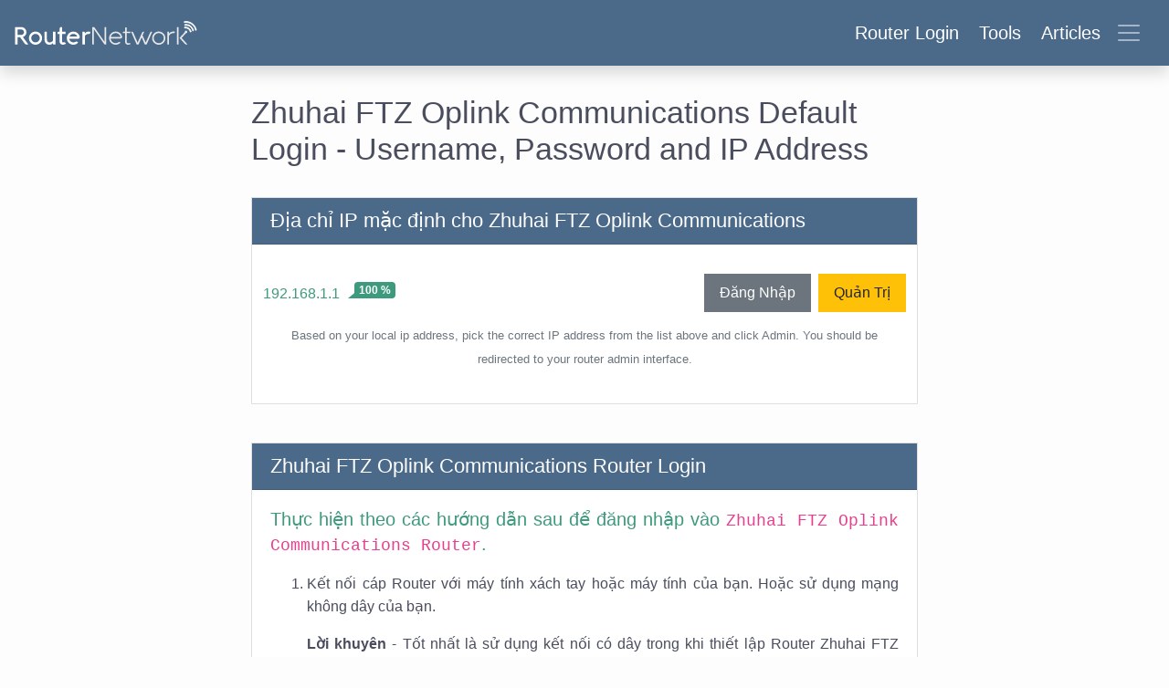

--- FILE ---
content_type: text/html; charset=utf-8
request_url: https://router-network.com/vi/zhuhai-ftz-oplink-communications-router-login
body_size: 11449
content:
<!DOCTYPE html>
<html >
<head>
  <meta name="csrf-param" content="authenticity_token" />
<meta name="csrf-token" content="R0binzkVpB5hzM63cuW5OKDCFy4Zo4RMM9jBidfq9TDSNSvpQ6P6BIkcb8HcdQr6xFMiuU/8rWKuGTxVpQGIng==" />
  
  <meta name="viewport" content="width=device-width, initial-scale=1.0">
  <title>Zhuhai FTZ Oplink Communications Default Router Login and Password</title>
<meta name="description" content="All Default Router Login and Password for Zhuhai FTZ Oplink Communications" />
  <link rel="stylesheet" media="all" href="/assets/main-217b6313fa4962217fcbe267af727d1c78c160433406e147d72d25ed3aab2480.css" data-turbolinks-track="reload" />

  <link rel="canonical" href="https://router-network.com/vi/zhuhai-ftz-oplink-communications-router-login" />
  <link rel="alternate" hreflang="x-default" href="https://router-network.com/zhuhai-ftz-oplink-communications-router-login" />
  <link rel="alternate" hreflang="en"        href="https://router-network.com/zhuhai-ftz-oplink-communications-router-login" />
    <link rel="alternate" hreflang="ar" href="https://router-network.com/ar/zhuhai-ftz-oplink-communications-router-login" />
    <link rel="alternate" hreflang="id" href="https://router-network.com/id/zhuhai-ftz-oplink-communications-router-login" />
    <link rel="alternate" hreflang="pt" href="https://router-network.com/pt/zhuhai-ftz-oplink-communications-router-login" />
    <link rel="alternate" hreflang="es" href="https://router-network.com/es/zhuhai-ftz-oplink-communications-router-login" />
    <link rel="alternate" hreflang="vi" href="https://router-network.com/vi/zhuhai-ftz-oplink-communications-router-login" />
    <link rel="alternate" hreflang="fr" href="https://router-network.com/fr/zhuhai-ftz-oplink-communications-router-login" />

    <link href="https://tpc.googlesyndication.com" rel="preconnect" crossorigin="">
    <link href="https://googletagservices.com" rel="preconnect" crossorigin="">
    <link href="https://adservice.google.com" rel="preconnect" crossorigin="">
    <link href="https://googleads.g.doubleclick.net" rel="preconnect" crossorigin="">
  <script type="a19ffecdfacf4fd60ba6b3a0-text/javascript">
      window.dataLayer = window.dataLayer || [];
      function gtag(){dataLayer.push(arguments);}

      // Default consent to 'denied' for EU and UK. 
      gtag('consent', 'default', { 
        'ad_storage': 'denied',
        'ad_user_data': 'denied',
        'ad_personalization': 'denied',
        'analytics_storage': 'denied',
        'region': ['AT', 'BE', 'BG', 'HR', 'CY', 'CZ', 'DK', 'EE', 'FI', 'FR', 'DE', 'GR', 'HU', 'IE', 'IT', 'LV', 'LT', 'LU', 'MT', 
          'NL', 'PL', 'PT', 'RO', 'SK', 'SI', 'ES', 'SE', 'NO', 'IS', 'LI', 'CH', 'GB'],
        'wait_for_update': 500 
      });

      // Default consent to 'granted' for rest of the world. 
      gtag('consent', 'default', { 
        'ad_storage': 'granted',
        'ad_user_data': 'granted',
        'ad_personalization': 'granted',
        'analytics_storage': 'granted',
        'wait_for_update': 500 
      }); 
  </script>
  <!-- Global site tag (gtag.js) - Google Analytics -->
  <script async src="https://www.googletagmanager.com/gtag/js?id=G-TG7KGM3ETY" type="a19ffecdfacf4fd60ba6b3a0-text/javascript"></script>
  <script type="a19ffecdfacf4fd60ba6b3a0-text/javascript">
      window.dataLayer = window.dataLayer || [];
      function gtag(){dataLayer.push(arguments);}

      gtag('js', new Date());

      gtag('config', 'G-TG7KGM3ETY', {
        'custom_map': {
          'dimension1': 'ip_type',
          'dimension2': 'login_flow'
        },
        'optimize_id': 'OPT-WTGSKW8'
      });
  </script>
  <!-- OneTrust Cookies Consent Notice start for router-network.com -->
  <script src="https://cdn.cookielaw.org/scripttemplates/otSDKStub.js" type="a19ffecdfacf4fd60ba6b3a0-text/javascript" charset="UTF-8" data-domain-script="26420aee-d814-4142-b336-c7a4a959085b"></script>
  <script type="a19ffecdfacf4fd60ba6b3a0-text/javascript">
    function OptanonWrapper() { }
  </script>
  <!-- OneTrust Cookies Consent Notice end for router-network.com -->
  <script type="a19ffecdfacf4fd60ba6b3a0-text/javascript">function gtag_report_conversion(n,e){return gtag("event","conversion",{send_to:`AW-601954617/${n}`,event_callback:function(){void 0!==e&&(window.location=e)}}),!1}function getOutboundLink(n,e=""){gtag("event","affiliate_click",{event_category:"affiliate",event_label:n,transport_type:"beacon",event_callback:function(){window.open(n+e,"_blank")}})}</script>

        <script type="application/ld+json">
 {
   "@context": "https://schema.org",
   "@type": "FAQPage",
   "mainEntity": [
            {
              "@type": "Question",
              "name": "1. Tên người dùng và mật khẩu của bộ định tuyến <strong>Zhuhai FTZ Oplink Communications</strong> là gì?",
                "acceptedAnswer": {
                "@type": "Answer",
                "text": "Phần lớn bộ định tuyến <strong>Zhuhai FTZ Oplink Communications</strong> có tên người dùng mặc định là <strong>admin</strong> và mật khẩu mặc định là <strong>admin</strong>"
                }
            }
              ,
            {
              "@type": "Question",
              "name": "2. Mật khẩu mặc định của bộ định tuyến <strong>Zhuhai FTZ Oplink Communications</strong> là gì?",
                "acceptedAnswer": {
                "@type": "Answer",
                "text": "Phần lớn bộ định tuyến <strong>Zhuhai FTZ Oplink Communications</strong> có mật khẩu mặc định là <strong>admin</strong>"
                }
            }
              ,
            {
              "@type": "Question",
              "name": "3. IP mặc định của bộ định tuyến <strong>Zhuhai FTZ Oplink Communications</strong> là gì?",
                "acceptedAnswer": {
                "@type": "Answer",
                "text": "Phần lớn bộ định tuyến <strong>Zhuhai FTZ Oplink Communications</strong> sử dụng <strong>192.168.1.1</strong> làm địa chỉ IP mặc định"
                }
            }
              ,
            {
              "@type": "Question",
              "name": "4. Làm thế nào để đăng nhập vào bộ định tuyến <strong>Zhuhai FTZ Oplink Communications</strong>?",
                "acceptedAnswer": {
                "@type": "Answer",
                "text": "Đầu tiên, nhập địa chỉ IP của bộ định tuyến vào thanh địa chỉ trình duyệt của bạn. Sau đó, nhập tên người dùng và mật khẩu của bộ định tuyến, rồi nhấp vào OK hoặc ĐĂNG NHẬP.<br> Ở trên, bạn có thể tìm thấy thông tin đăng nhập mặc định có khả năng cao nhất."
                }
            }
              ,
            {
              "@type": "Question",
              "name": "5. Làm thế nào để khắc phục sự cố bộ định tuyến <strong>Zhuhai FTZ Oplink Communications</strong>?",
                "acceptedAnswer": {
                "@type": "Answer",
                "text": "Đầu tiên kiểm tra xem cáp WAN đã được kết nối với cổng đúng của bộ định tuyến, được gắn nhãn "WAN". Sau đó kiểm tra xem bạn đã kết nối bằng mạng Wi-Fi hoặc cáp LAN được kết nối với cổng gắn nhãn LAN của bộ định tuyến chưa."
                }
            }
              ,
            {
              "@type": "Question",
              "name": "6. Làm thế nào để đặt lại mật khẩu đăng nhập bộ định tuyến <strong>Zhuhai FTZ Oplink Communications</strong>?",
                "acceptedAnswer": {
                "@type": "Answer",
                "text": "Đặt lại mật khẩu quản trị của hầu hết các bộ định tuyến <strong>Zhuhai FTZ Oplink Communications</strong> rất đơn giản và chỉ cần nhấn nút reset, nằm trên chính bộ định tuyến, trong 5 đến 10 giây."
                }
            }
    ]
  }
</script>



</head>

<body >
<div class="wrapper">
  <!--new header-->
<header class="header">
  <!--  nav-->
  <nav class="navbar bg-dark-blue align-items-center px-2 py-1 py-md-2 shadow">
    <a class="logo navbar-brand" href="/vi">
    <img alt="Router Network" title="Router Network" class="d-none d-md-inline-block" src="/assets/logo-0ed5f2570682436b228592c08483c07c6d737ae69d9fd8698296a261ed94dc18.svg" />
    <svg xmlns="http://www.w3.org/2000/svg" width="30" height="30" fill="#fff" class="bi bi-wifi d-block d-md-none" viewBox="0 0 16 16">
      <path d="M15.384 6.115a.485.485 0 0 0-.047-.736A12.444 12.444 0 0 0 8 3C5.259 3 2.723 3.882.663 5.379a.485.485 0 0 0-.048.736.518.518 0 0 0 .668.05A11.448 11.448 0 0 1 8 4c2.507 0 4.827.802 6.716 2.164.205.148.49.13.668-.049z"/>
      <path d="M13.229 8.271a.482.482 0 0 0-.063-.745A9.455 9.455 0 0 0 8 6c-1.905 0-3.68.56-5.166 1.526a.48.48 0 0 0-.063.745.525.525 0 0 0 .652.065A8.46 8.46 0 0 1 8 7a8.46 8.46 0 0 1 4.576 1.336c.206.132.48.108.653-.065zm-2.183 2.183c.226-.226.185-.605-.1-.75A6.473 6.473 0 0 0 8 9c-1.06 0-2.062.254-2.946.704-.285.145-.326.524-.1.75l.015.015c.16.16.407.19.611.09A5.478 5.478 0 0 1 8 10c.868 0 1.69.201 2.42.56.203.1.45.07.61-.091l.016-.015zM9.06 12.44c.196-.196.198-.52-.04-.66A1.99 1.99 0 0 0 8 11.5a1.99 1.99 0 0 0-1.02.28c-.238.14-.236.464-.04.66l.706.706a.5.5 0 0 0 .707 0l.707-.707z"/>
    </svg>
</a>
    <button class="btn navbar-toggler d-flex align-items-center text-white" type="button" data-toggle="collapse" data-target="#navbarHeader" aria-controls="navbarHeader" aria-expanded="false">
      <div class="headings d-none d-md-block">
        <span class="mr-2">Router Login</span>
        <span class="mr-2">Tools</span>
        <span class="mr-2">Articles</span>
      </div>
      <span class="navbar-toggler-icon"></span>
      <svg xmlns="http://www.w3.org/2000/svg" width="26" height="26" fill="currentColor" class="text-white bi bi-x-lg d-none" viewBox="0 0 16 16">
        <path d="M1.293 1.293a1 1 0 0 1 1.414 0L8 6.586l5.293-5.293a1 1 0 1 1 1.414 1.414L9.414 8l5.293 5.293a1 1 0 0 1-1.414 1.414L8 9.414l-5.293 5.293a1 1 0 0 1-1.414-1.414L6.586 8 1.293 2.707a1 1 0 0 1 0-1.414z"/>
      </svg>
    </button>
  </nav>

  <!--  nav slider-->
  <div class="bg-dark-blue collapse text-md-center shadow pt-2 pt-md-3" id="navbarHeader">
    <div class="container">
      <div class="row">

        <div class="col-sm-4">
          <p class="h5 text-white border-bottom pb-1">Router Login</p>
          <div class="header-list list-unstyled">
            <li>
              <a href="/vi/default-ip-addresses">Địa chỉ IP mặc định</a>
            </li>
            <li>
              <a href="/vi/default-router-passwords-list">Tài khoản đăng nhập mặc định</a>
            </li>
            <li>
              <a href="/vi/brands">Thương hiệu Router</a>
            </li>
          </div>
        </div>

        <div class="col-sm-4">
          <p class="h5 text-white border-bottom pb-1">Tools</p>
          <ul class="header-list list-unstyled">
            <li>
              <a href="/vi/tools/what-is-my-ip">Địa chỉ IP của tôi?</a>
            </li>
            <li>
              <a href="/vi/tools/port-checker">Kiểm tra Port</a>
            </li>
            <li>
              <a href="/vi/tools/what-is-my-isp">Địa chỉ ISP là gì?</a>
            </li>
            <li>
              <a href="/vi/tools/cidr-ip-subnet-calculator">Subnet Calculator (CIDR)</a>
            </li>
          </ul>
        </div>

        <div class="col-sm-4">
          <p class="h5 text-white border-bottom pb-1">Articles</p>
          <ul class="list-unstyled">
            <li><a href="/help" class="text-white">Help</a></li>
            <li><a href="/review" class="text-white">Reviews</a></li>
            <li><a href="/technical" class="text-white">Technical</a></li>
            <li><a href="/howto" class="text-white">HowTo</a></li>
            <li><a href="/education" class="text-white">Education</a></li>
          </ul>
        </div>
      </div>
    </div>
  </div>
</header>

  <div class="container">
    <div class="row justify-content-md-center mt-3">
      <div class="col-lg-8">
  <h1>Zhuhai FTZ Oplink Communications Default Login - Username, Password and IP Address</h1>

  <div class="row my-3">
    <div class="col-md d-flex">
      <div class="card-content w-100">
  <div class="card-header">
    <h2 class="mb-0">Địa chỉ IP mặc định cho Zhuhai FTZ Oplink Communications</h2>
  </div>
  <div class="card-body">
    <ul class="list-group mx-n1">
        <li class="list-group-item d-flex justify-content-between align-items-center border-0 px-0">
          <span class="d-flex align-items-start">
            <a href="/vi/ip/192-168-1-1">192.168.1.1</a>
            <span class='badge badge-green rounded ml-1 ml-md-2 sep-l'>100 %</span>
          </span>
          <span class="d-flex">
            <a class="btn btn-secondary p-1 px-md-2" target="_blank" href="http://192.168.1.1">Đăng Nhập</a>
            <a class="btn btn-warning p-1 px-md-2 ml-1" target="_blank" href="http://192.168.1.1">Quản Trị</a>
          </span>
        </li>
    </ul>
    <p class="text-center">
      <small class="text-muted">
        Based on your local ip address, pick the correct IP address from the list above and click Admin. You should be redirected to your router admin interface.
      </small>
    </p>
  </div>
</div>

    </div>
  </div>


  <div class="card-content">
  <div class="card-header">
    <h2 class="mb-0">
      Zhuhai FTZ Oplink Communications Router Login
    </h2>
  </div>
  <div class="card-body text-justify">
    <p class="lead">
      Thực hiện theo các hướng dẫn sau để đăng nhập vào <code>Zhuhai FTZ Oplink Communications Router</code>.</h5>
    </p>
    <span class="card-list">
    <ol>

      <li>
        <p>Kết nối cáp Router với máy tính xách tay hoặc máy tính của bạn. Hoặc sử dụng mạng không dây của bạn.</p> <p><b>Lời khuyên</b> - Tốt nhất là sử dụng kết nối có dây trong khi thiết lập Router Zhuhai FTZ Oplink Communications. Điều này tránh nguy cơ đột nhiên bị đăng xuất khi lưu các thay đổi của bạn.</p>
      </li>
      <li>
        <p>Mở trình duyệt web bạn chọn và nhập địa chỉ IP của Router Zhuhai FTZ Oplink Communications. Bạn có thể tìm thấy địa chỉ IP ở mặt sau của bộ định tuyến của bạn.
      </li>
      <li>
        <p>Bây giờ hãy nhập tên người dùng và mật khẩu mặc định của Router bằng cách truy cập trang quản trị. Nếu bạn không có tên người dùng và mật khẩu, bạn có thể thử một trong những mật khẩu mặc định cho Router Zhuhai FTZ Oplink Communications.
      </li>
    </ol>
      </span>
  </div>
</div>
<div class="card-content">
  <div class="card-header">
    <h2 class="mb-0">
      Zhuhai FTZ Oplink Communications Routers Help 
    </h2>
  </div>
  <div class="card-body text-justify">
    <p class="lead">
      Nếu bạn không thể đăng nhập vào bộ định tuyến của bạn, thì có lẽ bạn đang nhập sai tên người dùng hoặc mật khẩu. Hãy nhớ ghi chú cả hai sau khi bạn thay đổi chúng.</h5>
    </p>
    <span class="card-list">
    <ul>
      <li>
        Quên mật khẩu đăng nhập? Cố gắng thiết lập lại đăng nhập bộ định tuyến của bạn. Để thực hiện việc này, nhấn và giữ nút đen nhỏ được tìm thấy ở phía sau bộ định tuyến của bạn trong khoảng 10 giây. Điều này sẽ đặt lại bộ định tuyến của bạn về cài đặt gốc.
      </li>
      <li>
        Trang đăng nhập bộ định tuyến không tải? Nếu trang đăng nhập không tải, hãy đảm bảo thiết bị bạn đang sử dụng được kết nối với mạng không dây. Bạn cũng sẽ cần kiểm tra xem địa chỉ IP của bộ định tuyến sai có được đặt làm địa chỉ mặc định không.
      </li>
      <li>
        Đôi khi các trang có thể có vấn đề tải, hoặc vấn đề với tốc độ. Trong trường hợp này, mạng của bạn có thể đang sử dụng một địa chỉ IP khác. Nếu điều này xảy ra, hãy tham khảo danh sách bộ định tuyến địa chỉ IP của chúng tôi và tìm đúng địa chỉ. Nếu bạn cần bất kỳ sự giúp đỡ, hãy xem hướng dẫn của chúng tôi về <a href="/help/find-router-ip-address">Làm thế nào để tìm địa chỉ IP của Router</a>.
      </li>
    </ul>
      </span>
  </div>
</div>


  <div class="card-content">
  <div class="card-header">
    Model sử dụng Zhuhai FTZ Oplink Communications
  </div>
  <div class="card-body">
    <span>
<input class="form-control" type="search" placeholder="Lọc theo Model" id="search-data">
<br>
<script src="/assets/filter_routers-b6afc77aceb62b97f76b4f9b8f0c006a831a4992e5ffabf5c2877829e5648b8a.js" type="a19ffecdfacf4fd60ba6b3a0-text/javascript"></script>
</span>
    <div class="list-group">
          <a href=/vi/zhuhai-ftz-oplink-communications/opu1120-d4e17b67-7830-422a-b27a-8a54377a70c1 class="list-group-item list-group-item-action router">
            <div class="row">
              <dt class="col-6 model">OPU1120</dt>
              <dd class="col-6">
                <div class="row">
                  <div class="col-md-6">
                    -
                  </div>
                  <div class="col-md-6">
                    -
                  </div>
                </div>
              </dd>
            </div>
          </a>
          <a href=/vi/zhuhai-ftz-oplink-communications/zhuhai-ftz-oplink-communications class="list-group-item list-group-item-action router">
            <div class="row">
              <dt class="col-6 model">Zhuhai FTZ Oplink Communications</dt>
              <dd class="col-6">
                <div class="row">
                  <div class="col-md-6">
                    -
                  </div>
                  <div class="col-md-6">
                    192.168.1.1
                  </div>
                </div>
              </dd>
            </div>
          </a>
    </div>
  </div>
</div>



      <div class="card-content">
    <div class="card-header">
      <h2 class="mb-0">
        Câu Hỏi Thường Gặp về Thương Hiệu
      </h2>
    </div>

    <div class="card-body text-justify">
        <h3 class="sub-title-faq">
            1. Tên người dùng và mật khẩu của bộ định tuyến <strong>Zhuhai FTZ Oplink Communications</strong> là gì?
        </h3>
        <p class="card-list">
            Phần lớn bộ định tuyến <strong>Zhuhai FTZ Oplink Communications</strong> có tên người dùng mặc định là <strong>admin</strong> và mật khẩu mặc định là <strong>admin</strong>
        </p>
          <hr>
        <h3 class="sub-title-faq">
            2. Mật khẩu mặc định của bộ định tuyến <strong>Zhuhai FTZ Oplink Communications</strong> là gì?
        </h3>
        <p class="card-list">
            Phần lớn bộ định tuyến <strong>Zhuhai FTZ Oplink Communications</strong> có mật khẩu mặc định là <strong>admin</strong>
        </p>
          <hr>
        <h3 class="sub-title-faq">
            3. IP mặc định của bộ định tuyến <strong>Zhuhai FTZ Oplink Communications</strong> là gì?
        </h3>
        <p class="card-list">
            Phần lớn bộ định tuyến <strong>Zhuhai FTZ Oplink Communications</strong> sử dụng <strong>192.168.1.1</strong> làm địa chỉ IP mặc định
        </p>
          <hr>
        <h3 class="sub-title-faq">
            4. Làm thế nào để đăng nhập vào bộ định tuyến <strong>Zhuhai FTZ Oplink Communications</strong>?
        </h3>
        <p class="card-list">
            Đầu tiên, nhập địa chỉ IP của bộ định tuyến vào thanh địa chỉ trình duyệt của bạn. Sau đó, nhập tên người dùng và mật khẩu của bộ định tuyến, rồi nhấp vào OK hoặc ĐĂNG NHẬP.<br> Ở trên, bạn có thể tìm thấy thông tin đăng nhập mặc định có khả năng cao nhất.
        </p>
          <hr>
        <h3 class="sub-title-faq">
            5. Làm thế nào để khắc phục sự cố bộ định tuyến <strong>Zhuhai FTZ Oplink Communications</strong>?
        </h3>
        <p class="card-list">
            Đầu tiên kiểm tra xem cáp WAN đã được kết nối với cổng đúng của bộ định tuyến, được gắn nhãn "WAN". Sau đó kiểm tra xem bạn đã kết nối bằng mạng Wi-Fi hoặc cáp LAN được kết nối với cổng gắn nhãn LAN của bộ định tuyến chưa.
        </p>
          <hr>
        <h3 class="sub-title-faq">
            6. Làm thế nào để đặt lại mật khẩu đăng nhập bộ định tuyến <strong>Zhuhai FTZ Oplink Communications</strong>?
        </h3>
        <p class="card-list">
            Đặt lại mật khẩu quản trị của hầu hết các bộ định tuyến <strong>Zhuhai FTZ Oplink Communications</strong> rất đơn giản và chỉ cần nhấn nút reset, nằm trên chính bộ định tuyến, trong 5 đến 10 giây.
        </p>
    </div>
  </div>



  <hr class="my-3"/>
<div class="row">
  <div class="col-lg-12 mb-3">
  <div class="card">
    <div class="card-body">
      <h2 class="mb-3">Các thương hiệu Router thông dụng</h2>
      <div class="text-center populars">
        <ul class="list-inline">
            <li class="list-inline-item mb-2">
              <a class="btn btn-outline-info" type="button" href="/vi/comtrend-router-login">Comtrend Router Login</a>
            </li>
            <li class="list-inline-item mb-2">
              <a class="btn btn-outline-info" type="button" href="/vi/asus-router-login">Asus Router Login</a>
            </li>
            <li class="list-inline-item mb-2">
              <a class="btn btn-outline-info" type="button" href="/vi/tp-link-router-login">Tp Link Router Login</a>
            </li>
            <li class="list-inline-item mb-2">
              <a class="btn btn-outline-info" type="button" href="/vi/belkin-router-login">Belkin Router Login</a>
            </li>
            <li class="list-inline-item mb-2">
              <a class="btn btn-outline-info" type="button" href="/vi/cisco-router-login">Cisco Router Login</a>
            </li>
            <li class="list-inline-item mb-2">
              <a class="btn btn-outline-info" type="button" href="/vi/arris-router-login">Arris Router Login</a>
            </li>
            <li class="list-inline-item mb-2">
              <a class="btn btn-outline-info" type="button" href="/vi/linksys-router-login">Linksys Router Login</a>
            </li>
            <li class="list-inline-item mb-2">
              <a class="btn btn-outline-info" type="button" href="/vi/d-link-router-login">D Link Router Login</a>
            </li>
            <li class="list-inline-item mb-2">
              <a class="btn btn-outline-info" type="button" href="/vi/netgear-router-login">Netgear Router Login</a>
            </li>
            <li class="list-inline-item mb-2">
              <a class="btn btn-outline-info" type="button" href="/vi/tenda-router-login">Tenda Router Login</a>
            </li>
        </ul>
      </div>
        <a class="btn btn-green float-right shadow mt-3" href="/vi/brands">Xem thêm thương hiệu</a>
    </div>
  </div>
</div>


  <div class="col-lg-12 mb-3">
  <div class="card">
    <div class="card-body">
      <h2 class="mb-3">Các địa chỉ IP thông dụng</h2>
      <div class="text-center populars">
        <ul class="list-inline">
            <li class="list-inline-item mb-2">
              <a class="btn btn-outline-info" type="button" href="/vi/ip/192-168-0-254">192.168.0.254</a>
            </li>
            <li class="list-inline-item mb-2">
              <a class="btn btn-outline-info" type="button" href="/vi/ip/192-168-11-1">192.168.11.1</a>
            </li>
            <li class="list-inline-item mb-2">
              <a class="btn btn-outline-info" type="button" href="/vi/ip/192-168-1-2">192,168,1,2</a>
            </li>
            <li class="list-inline-item mb-2">
              <a class="btn btn-outline-info" type="button" href="/vi/ip/192-168-10-253">http //192.168.l0.253</a>
            </li>
            <li class="list-inline-item mb-2">
              <a class="btn btn-outline-info" type="button" href="/vi/ip/192-168-2-1">192.168.2.1</a>
            </li>
            <li class="list-inline-item mb-2">
              <a class="btn btn-outline-info" type="button" href="/vi/ip/192-168-15-1">http 192.168 15.1</a>
            </li>
            <li class="list-inline-item mb-2">
              <a class="btn btn-outline-info" type="button" href="/vi/ip/192-168-100-1">192.168.100.1</a>
            </li>
            <li class="list-inline-item mb-2">
              <a class="btn btn-outline-info" type="button" href="/vi/ip/tplinkwifi-net">tplinkwifi.net</a>
            </li>
            <li class="list-inline-item mb-2">
              <a class="btn btn-outline-info" type="button" href="/vi/ip/10-0-0-2">10..0.0.2</a>
            </li>
            <li class="list-inline-item mb-2">
              <a class="btn btn-outline-info" type="button" href="/vi/ip/10-0-0-1">10.0.0.1</a>
            </li>
        </ul>
      </div>
        <a class="btn btn-green float-right shadow mt-3" href="/vi/default-ip-addresses">Xem thêm địa chỉ IP </a>
    </div>
  </div>
</div>


  <div class="col-lg-12 mb-3">
  <div class="card">
    <div class="card-body">
      <h2 class="mb-3">Lỗi chính tả IP phổ biến</h2>
      <div class="text-center populars">
        <ul class="list-inline">
            <li class="list-inline-item mb-2">
              <a class="btn btn-outline-info" type="button" href="/vi/ip/10-0-0-0-1">10.0.0.0.1</a>
            </li>
            <li class="list-inline-item mb-2">
              <a class="btn btn-outline-info" type="button" href="/vi/ip/192-168-l-254">192.168.l.254</a>
            </li>
            <li class="list-inline-item mb-2">
              <a class="btn btn-outline-info" type="button" href="/vi/ip/192-168-l-l">192.168.l.l</a>
            </li>
            <li class="list-inline-item mb-2">
              <a class="btn btn-outline-info" type="button" href="/vi/ip/192-168-l-1">192.168.l.1</a>
            </li>
            <li class="list-inline-item mb-2">
              <a class="btn btn-outline-info" type="button" href="/vi/ip/192-168-o-1">192.168.o.1</a>
            </li>
            <li class="list-inline-item mb-2">
              <a class="btn btn-outline-info" type="button" href="/vi/ip/192-168-0-l">192.168.0.l</a>
            </li>
        </ul>
      </div>
    </div>
  </div>
</div>

</div>

</div>

    </div>
    <div class="push"></div>
  </div>
</div>
  <footer>
  <div class="container-fluid text-center">
    <div class="row d-flex justify-content-center">
      <div class="col-lg-3">
        <h5 class="footer-title">Công Cụ</h5>
        <ul class="footer-list list-unstyled">
          <li>
            <a href="/vi/tools/what-is-my-ip">Địa chỉ IP của tôi?</a>
          </li>
          <li>
            <a href="/vi/tools/port-checker">Kiểm tra Port</a>
          </li>
          <li>
            <a href="/vi/tools/what-is-my-local-ip">Địa chỉ IP Local là gì?</a>
          </li>
          <li>
            <a href="/vi/tools/cidr-ip-subnet-calculator">Subnet Calculator (CIDR)</a>
          </li>
        </ul>
      </div>
      <div class="col-lg-3 ">
        <h5 class="footer-title">Về chúng tôi</h5>
        <ul class="footer-list list-unstyled">
          <li>
            <a rel="nofollow" href="/vi/contact">Liên hệ</a>
          </li>
          <li>
            <a href="/vi/privacy">Quyền riêng tư</a>
          </li>
          <li>
            <a href="/vi/terms">Điều khoản</a>
          </li>
        </ul>
      </div>
      <div class="col-lg-3">
        <h5 class="footer-title">Liên kết</h5>
        <ul class="footer-list list-unstyled">
          <li class="">
            <a href="/vi">Trang chủ</a>
          </li>
          <li class="">
            <a href="/vi/posts">Blog</a>
          </li>
          <li class="">
            <a href="/vi/internal-ips">IP index</a>
          </li>
          <li class="">
            <!-- OptanonCookieSettingsButtonStart -->
            <button
              id="ot-sdk-btn"
              class="ot-sdk-show-settings"
              style=" background: inherit; color: inherit; border: inherit; padding: inherit; font-size: inherit;"
            >Cookie Settings</button>
            <!-- OptanonCookieSettingsButtonEnd -->
          </li>
        </ul>
      </div>
        <div class="col-lg-3">
          <h5 class="footer-title">Languages</h5>
          <ul class="footer-list flex-row justify-content-center list-unstyled">
              <li class="mr-1">
                <a class="border-top border-right p-1" href="/zhuhai-ftz-oplink-communications-router-login">EN</a>
              </li>
              <li class="mr-1">
                <a class="border-top border-right p-1" href="/ar/zhuhai-ftz-oplink-communications-router-login">AR</a>
              </li>
              <li class="mr-1">
                <a class="border-top border-right p-1" href="/id/zhuhai-ftz-oplink-communications-router-login">ID</a>
              </li>
              <li class="mr-1">
                <a class="border-top border-right p-1" href="/pt/zhuhai-ftz-oplink-communications-router-login">PT</a>
              </li>
              <li class="mr-1">
                <a class="border-top border-right p-1" href="/es/zhuhai-ftz-oplink-communications-router-login">ES</a>
              </li>
              <li class="mr-1">
                <a class="border-top border-right p-1" href="/fr/zhuhai-ftz-oplink-communications-router-login">FR</a>
              </li>
          </ul>
        </div>
    </div>
  </div>
  <div class="footer-copyright text-center py-3">© 2026 Copyright: RouterNetwork</div>
</footer>

  <script type="a19ffecdfacf4fd60ba6b3a0-text/javascript">Array.prototype.map||(Array.prototype.map=function(r){var e,t,n;if(null==this)throw new TypeError("this is null or not defined");var a=Object(this),o=a.length>>>0;if("function"!=typeof r)throw new TypeError(r+" is not a function");for(arguments.length>1&&(e=arguments[1]),t=new Array(o),n=0;n<o;){var i,s;n in a&&(i=a[n],s=r.call(e,i,n,a),t[n]=s),n++}return t}),Object.values||(Object.values=function(r){return Object.keys(r).map(function(e){return r[e]})}),function(r,e){"use strict";for(var t="length",n=[null,[[10,7,17,13],[1,1,1,1],[]],[[16,10,28,22],[1,1,1,1],[4,16]],[[26,15,22,18],[1,1,2,2],[4,20]],[[18,20,16,26],[2,1,4,2],[4,24]],[[24,26,22,18],[2,1,4,4],[4,28]],[[16,18,28,24],[4,2,4,4],[4,32]],[[18,20,26,18],[4,2,5,6],[4,20,36]],[[22,24,26,22],[4,2,6,6],[4,22,40]],[[22,30,24,20],[5,2,8,8],[4,24,44]],[[26,18,28,24],[5,4,8,8],[4,26,48]],[[30,20,24,28],[5,4,11,8],[4,28,52]],[[22,24,28,26],[8,4,11,10],[4,30,56]],[[22,26,22,24],[9,4,16,12],[4,32,60]],[[24,30,24,20],[9,4,16,16],[4,24,44,64]],[[24,22,24,30],[10,6,18,12],[4,24,46,68]],[[28,24,30,24],[10,6,16,17],[4,24,48,72]],[[28,28,28,28],[11,6,19,16],[4,28,52,76]],[[26,30,28,28],[13,6,21,18],[4,28,54,80]],[[26,28,26,26],[14,7,25,21],[4,28,56,84]],[[26,28,28,30],[16,8,25,20],[4,32,60,88]],[[26,28,30,28],[17,8,25,23],[4,26,48,70,92]],[[28,28,24,30],[17,9,34,23],[4,24,48,72,96]],[[28,30,30,30],[18,9,30,25],[4,28,52,76,100]],[[28,30,30,30],[20,10,32,27],[4,26,52,78,104]],[[28,26,30,30],[21,12,35,29],[4,30,56,82,108]],[[28,28,30,28],[23,12,37,34],[4,28,56,84,112]],[[28,30,30,30],[25,12,40,34],[4,32,60,88,116]],[[28,30,30,30],[26,13,42,35],[4,24,48,72,96,120]],[[28,30,30,30],[28,14,45,38],[4,28,52,76,100,124]],[[28,30,30,30],[29,15,48,40],[4,24,50,76,102,128]],[[28,30,30,30],[31,16,51,43],[4,28,54,80,106,132]],[[28,30,30,30],[33,17,54,45],[4,32,58,84,110,136]],[[28,30,30,30],[35,18,57,48],[4,28,56,84,112,140]],[[28,30,30,30],[37,19,60,51],[4,32,60,88,116,144]],[[28,30,30,30],[38,19,63,53],[4,28,52,76,100,124,148]],[[28,30,30,30],[40,20,66,56],[4,22,48,74,100,126,152]],[[28,30,30,30],[43,21,70,59],[4,26,52,78,104,130,156]],[[28,30,30,30],[45,22,74,62],[4,30,56,82,108,134,160]],[[28,30,30,30],[47,24,77,65],[4,24,52,80,108,136,164]],[[28,30,30,30],[49,25,81,68],[4,28,56,84,112,140,168]]],a=/^\d*$/,o=/^[A-Za-z0-9 $%*+\-./:]*$/,i=/^[A-Z0-9 $%*+\-./:]*$/,s=[],l=[-1],u=0,c=1;u<255;++u)s.push(c),l[c]=u,c=2*c^(128<=c?285:0);for(var f=[[]],v=0;v<30;++v){for(var d=f[v],h=[],p=0;p<=v;++p){var g=p<v?s[d[p]]:0,m=s[(v+(d[p-1]||0))%255];h.push(l[g^m])}f.push(h)}for(var b={},w=0;w<45;++w)b["0123456789ABCDEFGHIJKLMNOPQRSTUVWXYZ $%*+-./:".charAt(w)]=w;var y=[function(r,e){return(r+e)%2==0},function(r){return r%2==0},function(r,e){return e%3==0},function(r,e){return(r+e)%3==0},function(r,e){return((r/2|0)+(e/3|0))%2==0},function(r,e){return r*e%2+r*e%3==0},function(r,e){return(r*e%2+r*e%3)%2==0},function(r,e){return((r+e)%2+r*e%3)%2==0}],S=function(r){return 6<r},x=function(r,e){var a,o,i,s=-8&(o=n[a=r],i=16*a*a+128*a+64,S(a)&&(i-=36),o[2][t]&&(i-=25*o[2][t]*o[2][t]-10*o[2][t]-55),i),l=n[r];return s-8*l[0][e]*l[1][e]},L=function(r,e){switch(e){case 1:return r<10?10:r<27?12:14;case 2:return r<10?9:r<27?11:13;case 4:return r<10?8:16;case 8:return r<10?8:r<27?10:12}},A=function(r,e,t){var n=x(r,t)-4-L(r,e);switch(e){case 1:return 3*(n/10|0)+(n%10<4?0:n%10<7?1:2);case 2:return 2*(n/11|0)+(n%11<6?0:1);case 4:return n/8|0;case 8:return n/13|0}},F=function(r,e){for(var n=r.slice(0),a=r[t],o=e[t],i=0;i<o;++i)n.push(0);for(var u=0;u<a;){var c=l[n[u++]];if(0<=c)for(var f=0;f<o;++f)n[u+f]^=s[(c+e[f])%255]}return n.slice(a)},C=function(r,e,t,n){for(var a=r<<n,o=e-1;0<=o;--o)a>>n+o&1&&(a^=t<<o);return r<<n|a},N=function(r,e,n){for(var a=y[n],o=r[t],i=0;i<o;++i)for(var s=0;s<o;++s)e[i][s]||(r[i][s]^=a(i,s));return r},k=function(r,e,n,a){for(var o=r[t],i=21522^C(n<<3|a,5,1335,10),s=0;s<15;++s){var l=[o-1,o-2,o-3,o-4,o-5,o-6,o-7,o-8,7,5,4,3,2,1,0][s];r[[0,1,2,3,4,5,7,8,o-7,o-6,o-5,o-4,o-3,o-2,o-1][s]][8]=r[8][l]=i>>s&1}return r},E=function(r){for(var e=function(r){for(var e=0,n=0;n<r[t];++n)5<=r[n]&&(e+=r[n]-5+3);for(var a=5;a<r[t];a+=2){var o=r[a];r[a-1]===o&&r[a-2]===3*o&&r[a-3]===o&&r[a-4]===o&&(r[a-5]>=4*o||r[a+1]>=4*o)&&(e+=40)}return e},n=r[t],a=0,o=0,i=0;i<n;++i){var s,l=r[i];s=[0];for(var u=0;u<n;){var c;for(c=0;u<n&&l[u];++c)++u;for(s.push(c),c=0;u<n&&!l[u];++c)++u;s.push(c)}a+=e(s),s=[0];for(var f=0;f<n;){var v;for(v=0;f<n&&r[f][i];++v)++f;for(s.push(v),v=0;f<n&&!r[f][i];++v)++f;s.push(v)}a+=e(s);var d=r[i+1]||[];o+=l[0];for(var h=1;h<n;++h){var p=l[h];o+=p,l[h-1]===p&&d[h]===p&&d[h-1]===p&&(a+=3)}}return a+10*(Math.abs(o/n/n-.5)/.05|0)},M=function(r,e,a,o,i){var s=n[e],l=function(r,e,n,a){var o=[],i=0,s=8,l=n[t],u=function(r,e){if(s<=e){for(o.push(i|r>>(e-=s));8<=e;)o.push(r>>(e-=8)&255);i=0,s=8}0<e&&(i|=(r&(1<<e)-1)<<(s-=e))},c=L(r,e);switch(u(e,4),u(l,c),e){case 1:for(var f=2;f<l;f+=3)u(parseInt(n.substring(f-2,f+1),10),10);u(parseInt(n.substring(f-2),10),[0,4,7][l%3]);break;case 2:for(var v=1;v<l;v+=2)u(45*b[n.charAt(v-1)]+b[n.charAt(v)],11);l%2==1&&u(b[n.charAt(v-1)],6);break;case 4:for(var d=0;d<l;++d)u(n[d],8)}for(u(0,4),s<8&&o.push(i);o[t]+1<a;)o.push(236,17);return o[t]<a&&o.push(236),o}(e,a,r,x(e,o)>>3);l=function(r,e,n){for(var a=[],o=r[t]/e|0,i=0,s=e-r[t]%e,l=0;l<s;++l)a.push(i),i+=o;for(var u=s;u<e;++u)a.push(i),i+=o+1;a.push(i);for(var c=[],f=0;f<e;++f)c.push(F(r.slice(a[f],a[f+1]),n));for(var v=[],d=r[t]/e|0,h=0;h<d;++h)for(var p=0;p<e;++p)v.push(r[a[p]+h]);for(var g=s;g<e;++g)v.push(r[a[g+1]-1]);for(var m=0;m<n[t];++m)for(var b=0;b<e;++b)v.push(c[b][m]);return v}(l,s[1][o],f[s[0][o]]);var u=function(r){for(var e=n[r],a=4*r+17,o=[],i=[],s=0;s<a;++s)o.push([]),i.push([]);var l=function(r,e,t,n,a){for(var s=0;s<t;++s)for(var l=0;l<n;++l)o[r+s][e+l]=a[s]>>l&1,i[r+s][e+l]=1};l(0,0,9,9,[127,65,93,93,93,65,383,0,64]),l(a-8,0,8,9,[256,127,65,93,93,93,65,127]),l(0,a-8,9,8,[254,130,186,186,186,130,254,0,0]);for(var u=9;u<a-8;++u)o[6][u]=o[u][6]=1&~u,i[6][u]=i[u][6]=1;for(var c=e[2],f=c[t],v=0;v<f;++v)for(var d=0===v?f-1:f,h=0===v||v===f-1?1:0;h<d;++h)l(c[v],c[h],5,5,[31,17,21,17,31]);if(S(r))for(var p=C(r,6,7973,12),g=0,m=0;m<6;++m)for(var b=0;b<3;++b)o[m][a-11+b]=o[a-11+b][m]=p>>g++&1,i[m][a-11+b]=i[a-11+b][m]=1;return{matrix:o,reserved:i}}(e),c=u.matrix,v=u.reserved;if(function(r,e,n){for(var a=r[t],o=0,i=-1,s=a-1;0<=s;s-=2){6===s&&--s;for(var l=i<0?a-1:0,u=0;u<a;++u){for(var c=s;s-2<c;--c)e[l][c]||(r[l][c]=n[o>>3]>>(7&~o)&1,++o);l+=i}i=-i}}(c,v,l),i<0){N(c,v,0),k(c,0,o,0);var d=0,h=E(c);for(N(c,v,0),i=1;i<8;++i){N(c,v,i),k(c,0,o,i);var p=E(c);p<h&&(h=p,d=i),N(c,v,i)}i=d}return N(c,v,i),k(c,0,o,i),c},q={generate:function(r,e){var n=e||{},s={numeric:1,alphanumeric:2,octet:4},l={L:1,M:0,Q:3,H:2},u=n.version||-1,c=l[(n.ecclevel||"L").toUpperCase()],f=n.mode?s[n.mode.toLowerCase()]:-1,v="mask"in n?n.mask:-1;if(f<0)f="string"==typeof r?r.match(a)?1:r.match(i)?2:4:4;else if(1!==f&&2!==f&&4!==f)throw"invalid or unsupported mode";if(null===(r=function(r,e){switch(f){case 1:return e.match(a)?e:null;case 2:return e.match(o)?e.toUpperCase():null;case 4:if("string"!=typeof e)return e;for(var n=[],i=0;i<e[t];++i){var s=e.charCodeAt(i);s<128?n.push(s):s<2048?n.push(192|s>>6,128|63&s):s<65536?n.push(224|s>>12,128|s>>6&63,128|63&s):n.push(240|s>>18,128|s>>12&63,128|s>>6&63,128|63&s)}return n}}(0,r)))throw"invalid data format";if(c<0||3<c)throw"invalid ECC level";if(u<0){for(u=1;u<=40&&!(r[t]<=A(u,f,c));++u);if(40<u)throw"too large data"}else if(u<1||40<u)throw"invalid version";if(-1!==v&&(v<0||8<v))throw"invalid mask";return M(r,u,f,c,v)},generateHTML:function(r,n){for(var a=n||{},o=a.fillcolor?a.fillcolor:"#FFFFFF",i=a.textcolor?a.textcolor:"#000000",s=q.generate(r,a),l=Math.max(a.modulesize||5,.5),u=Math.max(null!==a.margin?a.margin:4,0),c=e.createElement("div"),f=s[t],v=['<table border="0" cellspacing="0" cellpadding="0" style="border:'+l*u+"px solid "+o+";background:"+o+'">'],d=0;d<f;++d){v.push("<tr>");for(var h=0;h<f;++h)v.push('<td style="width:'+l+"px;height:"+l+"px"+(s[d][h]?";background:"+i:"")+'"></td>');v.push("</tr>")}c.className="qrcode";var p=e.createRange();p.selectNodeContents(c);var g=p.createContextualFragment(v.join("")+"</table>");return c.appendChild(g),c},generateSVG:function(r,n){var a=n||{},o=a.fillcolor?a.fillcolor:"#FFFFFF",i=a.textcolor?a.textcolor:"#000000",s=q.generate(r,a),l=s[t],u=Math.max(a.modulesize||5,.5),c=Math.max(a.margin?a.margin:4,0),f=u*(l+2*c),v=e.createElementNS("http://www.w3.org/2000/svg","svg");v.setAttributeNS(null,"viewBox","0 0 "+f+" "+f),v.setAttributeNS(null,"style","shape-rendering:crispEdges");var d="qrcode"+Date.now();v.setAttributeNS(null,"id",d);var h=e.createDocumentFragment(),p=e.createElementNS("http://www.w3.org/2000/svg","style");p.appendChild(e.createTextNode("#"+d+" .bg{fill:"+o+"}#"+d+" .fg{fill:"+i+"}")),h.appendChild(p);var g=function(r,t,n,a,o){var i=e.createElementNS("http://www.w3.org/2000/svg","rect")||"";return i.setAttributeNS(null,"class",r),i.setAttributeNS(null,"fill",t),i.setAttributeNS(null,"x",n),i.setAttributeNS(null,"y",a),i.setAttributeNS(null,"width",o),i.setAttributeNS(null,"height",o),i};h.appendChild(g("bg","none",0,0,f));for(var m=c*u,b=0;b<l;++b){for(var w=c*u,y=0;y<l;++y)s[b][y]&&h.appendChild(g("fg","none",w,m,u)),w+=u;m+=u}return v.appendChild(h),v},generatePNG:function(r,n){var a,o=n||{},i=o.fillcolor||"#FFFFFF",s=o.textcolor||"#000000",l=q.generate(r,o),u=Math.max(o.modulesize||5,.5),c=Math.max(null!==o.margin&&void 0!==o.margin?o.margin:4,0),f=l[t],v=u*(f+2*c),d=e.createElement("canvas");if(d.width=d.height=v,!(a=d.getContext("2d")))throw"canvas support is needed for PNG output";a.fillStyle=i,a.fillRect(0,0,v,v),a.fillStyle=s;for(var h=0;h<f;++h)for(var p=0;p<f;++p)l[h][p]&&a.fillRect(u*(c+p),u*(c+h),u,u);return d.toDataURL()}};r.QRCode=q}("undefined"!=typeof window?window:this,document),document.addEventListener("DOMContentLoaded",()=>{const r=document.querySelector(".navbar-toggler");if(r&&r.addEventListener("click",function(r){const e=this.attributes["aria-expanded"];let t=e.value;const n=this.querySelector(".navbar-toggler-icon"),a=this.querySelector(".bi-x-lg"),o=this.querySelector(".headings"),i=r.currentTarget.dataset.target.slice(1),s=document.getElementById(i);this.classList.toggle("collapsed"),s.classList.toggle("show"),o.classList.toggle("d-md-block"),"true"===t?(e.value=!1,n.classList.remove("d-none"),a.classList.toggle("d-none")):(e.value=!0,n.classList.add("d-none"),a.classList.toggle("d-none"))}),document.querySelector(".brands-block")){const r=document.querySelector(".brands-block"),e=r.querySelector(".btn-more-less"),t=r.querySelectorAll(".list-inline-item");let n=!1;if(e.classList.replace("d-block","d-none"),t.length>=20){e.classList.add("d-block");const r=()=>{t.forEach((r,e)=>e>=20?r.classList.toggle("d-none"):"")};r(),e.addEventListener("click",e=>{if(!1===n)e.target.innerHTML="Show Less",n=!0,r();else{e.target.innerHTML="Show More",n=!1,r(),e.target.closest(".brands-block").scrollIntoView({block:"center",behavior:"smooth"})}})}}});</script>
  
<script src="/cdn-cgi/scripts/7d0fa10a/cloudflare-static/rocket-loader.min.js" data-cf-settings="a19ffecdfacf4fd60ba6b3a0-|49" defer></script></body>
</html>


--- FILE ---
content_type: application/javascript
request_url: https://router-network.com/assets/filter_routers-b6afc77aceb62b97f76b4f9b8f0c006a831a4992e5ffabf5c2877829e5648b8a.js
body_size: -24
content:
function filterRouters(){const e=input.value.toUpperCase();document.querySelectorAll(".router").forEach(function(t){t.querySelector(".model").innerText.toUpperCase().indexOf(e)>-1?t.style.display="":t.style.display="none"})}const input=document.getElementById("search-data");input.addEventListener("keyup",filterRouters),input.addEventListener("search",filterRouters);